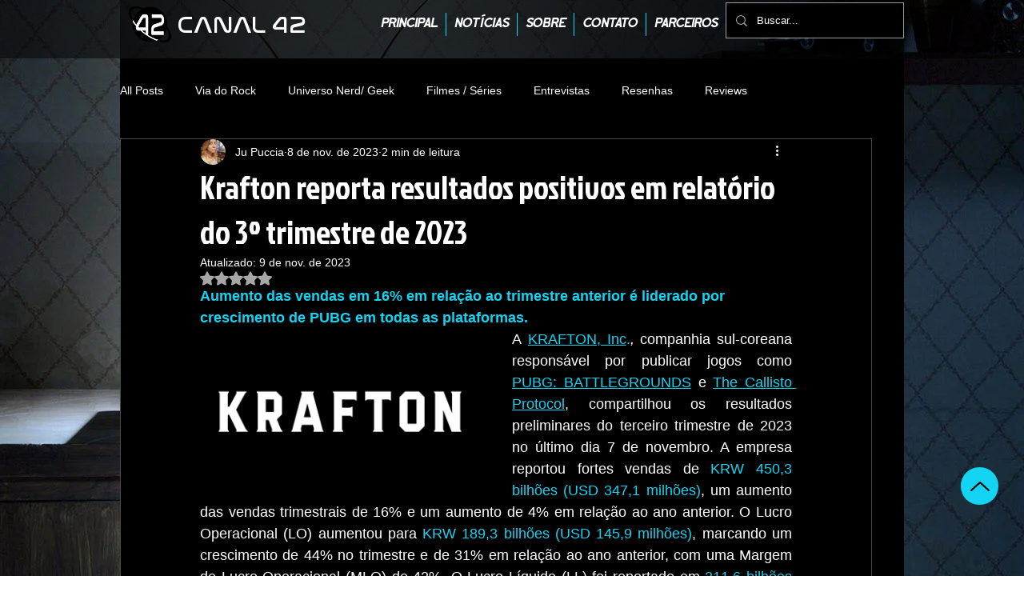

--- FILE ---
content_type: text/css; charset=utf-8
request_url: https://www.canal42.com.br/_serverless/pro-gallery-css-v4-server/layoutCss?ver=2&id=92dib-not-scoped&items=3621_360_203&container=411_350_553_720&options=gallerySizeType:px%7CenableInfiniteScroll:true%7CtitlePlacement:SHOW_ON_HOVER%7ChasThumbnails:false%7CimageMargin:5%7CgalleryLayout:6%7CisVertical:false%7CcubeType:fill%7CgalleryThumbnailsAlignment:none
body_size: -232
content:
#pro-gallery-92dib-not-scoped [data-hook="item-container"][data-idx="0"].gallery-item-container{opacity: 1 !important;display: block !important;transition: opacity .2s ease !important;top: 0px !important;left: 0px !important;right: auto !important;height: 197px !important;width: 350px !important;} #pro-gallery-92dib-not-scoped [data-hook="item-container"][data-idx="0"] .gallery-item-common-info-outer{height: 100% !important;} #pro-gallery-92dib-not-scoped [data-hook="item-container"][data-idx="0"] .gallery-item-common-info{height: 100% !important;width: 100% !important;} #pro-gallery-92dib-not-scoped [data-hook="item-container"][data-idx="0"] .gallery-item-wrapper{width: 350px !important;height: 197px !important;margin: 0 !important;} #pro-gallery-92dib-not-scoped [data-hook="item-container"][data-idx="0"] .gallery-item-content{width: 350px !important;height: 197px !important;margin: 0px 0px !important;opacity: 1 !important;} #pro-gallery-92dib-not-scoped [data-hook="item-container"][data-idx="0"] .gallery-item-hover{width: 350px !important;height: 197px !important;opacity: 1 !important;} #pro-gallery-92dib-not-scoped [data-hook="item-container"][data-idx="0"] .item-hover-flex-container{width: 350px !important;height: 197px !important;margin: 0px 0px !important;opacity: 1 !important;} #pro-gallery-92dib-not-scoped [data-hook="item-container"][data-idx="0"] .gallery-item-wrapper img{width: 100% !important;height: 100% !important;opacity: 1 !important;} #pro-gallery-92dib-not-scoped .pro-gallery-prerender{height:197px !important;}#pro-gallery-92dib-not-scoped {height:197px !important; width:350px !important;}#pro-gallery-92dib-not-scoped .pro-gallery-margin-container {height:197px !important;}#pro-gallery-92dib-not-scoped .pro-gallery {height:197px !important; width:350px !important;}#pro-gallery-92dib-not-scoped .pro-gallery-parent-container {height:197px !important; width:355px !important;}

--- FILE ---
content_type: text/css; charset=utf-8
request_url: https://www.canal42.com.br/_serverless/pro-gallery-css-v4-server/layoutCss?ver=2&id=1r715-not-scoped&items=3755_538_193&container=1842_740_352_720&options=gallerySizeType:px%7CenableInfiniteScroll:true%7CtitlePlacement:SHOW_ON_HOVER%7ChasThumbnails:false%7CimageMargin:5%7CgalleryLayout:6%7CisVertical:false%7CcubeType:fill%7CgalleryThumbnailsAlignment:none
body_size: -299
content:
#pro-gallery-1r715-not-scoped [data-hook="item-container"][data-idx="0"].gallery-item-container{opacity: 1 !important;display: block !important;transition: opacity .2s ease !important;top: 0px !important;left: 0px !important;right: auto !important;height: 265px !important;width: 740px !important;} #pro-gallery-1r715-not-scoped [data-hook="item-container"][data-idx="0"] .gallery-item-common-info-outer{height: 100% !important;} #pro-gallery-1r715-not-scoped [data-hook="item-container"][data-idx="0"] .gallery-item-common-info{height: 100% !important;width: 100% !important;} #pro-gallery-1r715-not-scoped [data-hook="item-container"][data-idx="0"] .gallery-item-wrapper{width: 740px !important;height: 265px !important;margin: 0 !important;} #pro-gallery-1r715-not-scoped [data-hook="item-container"][data-idx="0"] .gallery-item-content{width: 740px !important;height: 265px !important;margin: 0px 0px !important;opacity: 1 !important;} #pro-gallery-1r715-not-scoped [data-hook="item-container"][data-idx="0"] .gallery-item-hover{width: 740px !important;height: 265px !important;opacity: 1 !important;} #pro-gallery-1r715-not-scoped [data-hook="item-container"][data-idx="0"] .item-hover-flex-container{width: 740px !important;height: 265px !important;margin: 0px 0px !important;opacity: 1 !important;} #pro-gallery-1r715-not-scoped [data-hook="item-container"][data-idx="0"] .gallery-item-wrapper img{width: 100% !important;height: 100% !important;opacity: 1 !important;} #pro-gallery-1r715-not-scoped .pro-gallery-prerender{height:265px !important;}#pro-gallery-1r715-not-scoped {height:265px !important; width:740px !important;}#pro-gallery-1r715-not-scoped .pro-gallery-margin-container {height:265px !important;}#pro-gallery-1r715-not-scoped .pro-gallery {height:265px !important; width:740px !important;}#pro-gallery-1r715-not-scoped .pro-gallery-parent-container {height:265px !important; width:745px !important;}